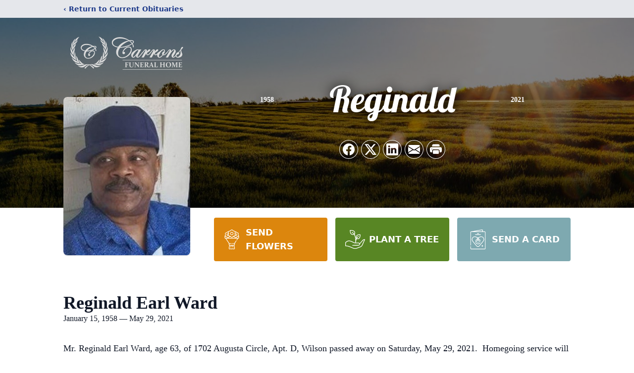

--- FILE ---
content_type: text/html; charset=utf-8
request_url: https://www.google.com/recaptcha/enterprise/anchor?ar=1&k=6LdFYbMfAAAAABNKqXEB-uLTtAyYRoplIf9d7Q3y&co=aHR0cHM6Ly93d3cuY2Fycm9uc2Z1bmVyYWxob21lLmNvbTo0NDM.&hl=en&type=image&v=N67nZn4AqZkNcbeMu4prBgzg&theme=light&size=invisible&badge=bottomright&anchor-ms=20000&execute-ms=30000&cb=nbyrwl7wixe6
body_size: 48901
content:
<!DOCTYPE HTML><html dir="ltr" lang="en"><head><meta http-equiv="Content-Type" content="text/html; charset=UTF-8">
<meta http-equiv="X-UA-Compatible" content="IE=edge">
<title>reCAPTCHA</title>
<style type="text/css">
/* cyrillic-ext */
@font-face {
  font-family: 'Roboto';
  font-style: normal;
  font-weight: 400;
  font-stretch: 100%;
  src: url(//fonts.gstatic.com/s/roboto/v48/KFO7CnqEu92Fr1ME7kSn66aGLdTylUAMa3GUBHMdazTgWw.woff2) format('woff2');
  unicode-range: U+0460-052F, U+1C80-1C8A, U+20B4, U+2DE0-2DFF, U+A640-A69F, U+FE2E-FE2F;
}
/* cyrillic */
@font-face {
  font-family: 'Roboto';
  font-style: normal;
  font-weight: 400;
  font-stretch: 100%;
  src: url(//fonts.gstatic.com/s/roboto/v48/KFO7CnqEu92Fr1ME7kSn66aGLdTylUAMa3iUBHMdazTgWw.woff2) format('woff2');
  unicode-range: U+0301, U+0400-045F, U+0490-0491, U+04B0-04B1, U+2116;
}
/* greek-ext */
@font-face {
  font-family: 'Roboto';
  font-style: normal;
  font-weight: 400;
  font-stretch: 100%;
  src: url(//fonts.gstatic.com/s/roboto/v48/KFO7CnqEu92Fr1ME7kSn66aGLdTylUAMa3CUBHMdazTgWw.woff2) format('woff2');
  unicode-range: U+1F00-1FFF;
}
/* greek */
@font-face {
  font-family: 'Roboto';
  font-style: normal;
  font-weight: 400;
  font-stretch: 100%;
  src: url(//fonts.gstatic.com/s/roboto/v48/KFO7CnqEu92Fr1ME7kSn66aGLdTylUAMa3-UBHMdazTgWw.woff2) format('woff2');
  unicode-range: U+0370-0377, U+037A-037F, U+0384-038A, U+038C, U+038E-03A1, U+03A3-03FF;
}
/* math */
@font-face {
  font-family: 'Roboto';
  font-style: normal;
  font-weight: 400;
  font-stretch: 100%;
  src: url(//fonts.gstatic.com/s/roboto/v48/KFO7CnqEu92Fr1ME7kSn66aGLdTylUAMawCUBHMdazTgWw.woff2) format('woff2');
  unicode-range: U+0302-0303, U+0305, U+0307-0308, U+0310, U+0312, U+0315, U+031A, U+0326-0327, U+032C, U+032F-0330, U+0332-0333, U+0338, U+033A, U+0346, U+034D, U+0391-03A1, U+03A3-03A9, U+03B1-03C9, U+03D1, U+03D5-03D6, U+03F0-03F1, U+03F4-03F5, U+2016-2017, U+2034-2038, U+203C, U+2040, U+2043, U+2047, U+2050, U+2057, U+205F, U+2070-2071, U+2074-208E, U+2090-209C, U+20D0-20DC, U+20E1, U+20E5-20EF, U+2100-2112, U+2114-2115, U+2117-2121, U+2123-214F, U+2190, U+2192, U+2194-21AE, U+21B0-21E5, U+21F1-21F2, U+21F4-2211, U+2213-2214, U+2216-22FF, U+2308-230B, U+2310, U+2319, U+231C-2321, U+2336-237A, U+237C, U+2395, U+239B-23B7, U+23D0, U+23DC-23E1, U+2474-2475, U+25AF, U+25B3, U+25B7, U+25BD, U+25C1, U+25CA, U+25CC, U+25FB, U+266D-266F, U+27C0-27FF, U+2900-2AFF, U+2B0E-2B11, U+2B30-2B4C, U+2BFE, U+3030, U+FF5B, U+FF5D, U+1D400-1D7FF, U+1EE00-1EEFF;
}
/* symbols */
@font-face {
  font-family: 'Roboto';
  font-style: normal;
  font-weight: 400;
  font-stretch: 100%;
  src: url(//fonts.gstatic.com/s/roboto/v48/KFO7CnqEu92Fr1ME7kSn66aGLdTylUAMaxKUBHMdazTgWw.woff2) format('woff2');
  unicode-range: U+0001-000C, U+000E-001F, U+007F-009F, U+20DD-20E0, U+20E2-20E4, U+2150-218F, U+2190, U+2192, U+2194-2199, U+21AF, U+21E6-21F0, U+21F3, U+2218-2219, U+2299, U+22C4-22C6, U+2300-243F, U+2440-244A, U+2460-24FF, U+25A0-27BF, U+2800-28FF, U+2921-2922, U+2981, U+29BF, U+29EB, U+2B00-2BFF, U+4DC0-4DFF, U+FFF9-FFFB, U+10140-1018E, U+10190-1019C, U+101A0, U+101D0-101FD, U+102E0-102FB, U+10E60-10E7E, U+1D2C0-1D2D3, U+1D2E0-1D37F, U+1F000-1F0FF, U+1F100-1F1AD, U+1F1E6-1F1FF, U+1F30D-1F30F, U+1F315, U+1F31C, U+1F31E, U+1F320-1F32C, U+1F336, U+1F378, U+1F37D, U+1F382, U+1F393-1F39F, U+1F3A7-1F3A8, U+1F3AC-1F3AF, U+1F3C2, U+1F3C4-1F3C6, U+1F3CA-1F3CE, U+1F3D4-1F3E0, U+1F3ED, U+1F3F1-1F3F3, U+1F3F5-1F3F7, U+1F408, U+1F415, U+1F41F, U+1F426, U+1F43F, U+1F441-1F442, U+1F444, U+1F446-1F449, U+1F44C-1F44E, U+1F453, U+1F46A, U+1F47D, U+1F4A3, U+1F4B0, U+1F4B3, U+1F4B9, U+1F4BB, U+1F4BF, U+1F4C8-1F4CB, U+1F4D6, U+1F4DA, U+1F4DF, U+1F4E3-1F4E6, U+1F4EA-1F4ED, U+1F4F7, U+1F4F9-1F4FB, U+1F4FD-1F4FE, U+1F503, U+1F507-1F50B, U+1F50D, U+1F512-1F513, U+1F53E-1F54A, U+1F54F-1F5FA, U+1F610, U+1F650-1F67F, U+1F687, U+1F68D, U+1F691, U+1F694, U+1F698, U+1F6AD, U+1F6B2, U+1F6B9-1F6BA, U+1F6BC, U+1F6C6-1F6CF, U+1F6D3-1F6D7, U+1F6E0-1F6EA, U+1F6F0-1F6F3, U+1F6F7-1F6FC, U+1F700-1F7FF, U+1F800-1F80B, U+1F810-1F847, U+1F850-1F859, U+1F860-1F887, U+1F890-1F8AD, U+1F8B0-1F8BB, U+1F8C0-1F8C1, U+1F900-1F90B, U+1F93B, U+1F946, U+1F984, U+1F996, U+1F9E9, U+1FA00-1FA6F, U+1FA70-1FA7C, U+1FA80-1FA89, U+1FA8F-1FAC6, U+1FACE-1FADC, U+1FADF-1FAE9, U+1FAF0-1FAF8, U+1FB00-1FBFF;
}
/* vietnamese */
@font-face {
  font-family: 'Roboto';
  font-style: normal;
  font-weight: 400;
  font-stretch: 100%;
  src: url(//fonts.gstatic.com/s/roboto/v48/KFO7CnqEu92Fr1ME7kSn66aGLdTylUAMa3OUBHMdazTgWw.woff2) format('woff2');
  unicode-range: U+0102-0103, U+0110-0111, U+0128-0129, U+0168-0169, U+01A0-01A1, U+01AF-01B0, U+0300-0301, U+0303-0304, U+0308-0309, U+0323, U+0329, U+1EA0-1EF9, U+20AB;
}
/* latin-ext */
@font-face {
  font-family: 'Roboto';
  font-style: normal;
  font-weight: 400;
  font-stretch: 100%;
  src: url(//fonts.gstatic.com/s/roboto/v48/KFO7CnqEu92Fr1ME7kSn66aGLdTylUAMa3KUBHMdazTgWw.woff2) format('woff2');
  unicode-range: U+0100-02BA, U+02BD-02C5, U+02C7-02CC, U+02CE-02D7, U+02DD-02FF, U+0304, U+0308, U+0329, U+1D00-1DBF, U+1E00-1E9F, U+1EF2-1EFF, U+2020, U+20A0-20AB, U+20AD-20C0, U+2113, U+2C60-2C7F, U+A720-A7FF;
}
/* latin */
@font-face {
  font-family: 'Roboto';
  font-style: normal;
  font-weight: 400;
  font-stretch: 100%;
  src: url(//fonts.gstatic.com/s/roboto/v48/KFO7CnqEu92Fr1ME7kSn66aGLdTylUAMa3yUBHMdazQ.woff2) format('woff2');
  unicode-range: U+0000-00FF, U+0131, U+0152-0153, U+02BB-02BC, U+02C6, U+02DA, U+02DC, U+0304, U+0308, U+0329, U+2000-206F, U+20AC, U+2122, U+2191, U+2193, U+2212, U+2215, U+FEFF, U+FFFD;
}
/* cyrillic-ext */
@font-face {
  font-family: 'Roboto';
  font-style: normal;
  font-weight: 500;
  font-stretch: 100%;
  src: url(//fonts.gstatic.com/s/roboto/v48/KFO7CnqEu92Fr1ME7kSn66aGLdTylUAMa3GUBHMdazTgWw.woff2) format('woff2');
  unicode-range: U+0460-052F, U+1C80-1C8A, U+20B4, U+2DE0-2DFF, U+A640-A69F, U+FE2E-FE2F;
}
/* cyrillic */
@font-face {
  font-family: 'Roboto';
  font-style: normal;
  font-weight: 500;
  font-stretch: 100%;
  src: url(//fonts.gstatic.com/s/roboto/v48/KFO7CnqEu92Fr1ME7kSn66aGLdTylUAMa3iUBHMdazTgWw.woff2) format('woff2');
  unicode-range: U+0301, U+0400-045F, U+0490-0491, U+04B0-04B1, U+2116;
}
/* greek-ext */
@font-face {
  font-family: 'Roboto';
  font-style: normal;
  font-weight: 500;
  font-stretch: 100%;
  src: url(//fonts.gstatic.com/s/roboto/v48/KFO7CnqEu92Fr1ME7kSn66aGLdTylUAMa3CUBHMdazTgWw.woff2) format('woff2');
  unicode-range: U+1F00-1FFF;
}
/* greek */
@font-face {
  font-family: 'Roboto';
  font-style: normal;
  font-weight: 500;
  font-stretch: 100%;
  src: url(//fonts.gstatic.com/s/roboto/v48/KFO7CnqEu92Fr1ME7kSn66aGLdTylUAMa3-UBHMdazTgWw.woff2) format('woff2');
  unicode-range: U+0370-0377, U+037A-037F, U+0384-038A, U+038C, U+038E-03A1, U+03A3-03FF;
}
/* math */
@font-face {
  font-family: 'Roboto';
  font-style: normal;
  font-weight: 500;
  font-stretch: 100%;
  src: url(//fonts.gstatic.com/s/roboto/v48/KFO7CnqEu92Fr1ME7kSn66aGLdTylUAMawCUBHMdazTgWw.woff2) format('woff2');
  unicode-range: U+0302-0303, U+0305, U+0307-0308, U+0310, U+0312, U+0315, U+031A, U+0326-0327, U+032C, U+032F-0330, U+0332-0333, U+0338, U+033A, U+0346, U+034D, U+0391-03A1, U+03A3-03A9, U+03B1-03C9, U+03D1, U+03D5-03D6, U+03F0-03F1, U+03F4-03F5, U+2016-2017, U+2034-2038, U+203C, U+2040, U+2043, U+2047, U+2050, U+2057, U+205F, U+2070-2071, U+2074-208E, U+2090-209C, U+20D0-20DC, U+20E1, U+20E5-20EF, U+2100-2112, U+2114-2115, U+2117-2121, U+2123-214F, U+2190, U+2192, U+2194-21AE, U+21B0-21E5, U+21F1-21F2, U+21F4-2211, U+2213-2214, U+2216-22FF, U+2308-230B, U+2310, U+2319, U+231C-2321, U+2336-237A, U+237C, U+2395, U+239B-23B7, U+23D0, U+23DC-23E1, U+2474-2475, U+25AF, U+25B3, U+25B7, U+25BD, U+25C1, U+25CA, U+25CC, U+25FB, U+266D-266F, U+27C0-27FF, U+2900-2AFF, U+2B0E-2B11, U+2B30-2B4C, U+2BFE, U+3030, U+FF5B, U+FF5D, U+1D400-1D7FF, U+1EE00-1EEFF;
}
/* symbols */
@font-face {
  font-family: 'Roboto';
  font-style: normal;
  font-weight: 500;
  font-stretch: 100%;
  src: url(//fonts.gstatic.com/s/roboto/v48/KFO7CnqEu92Fr1ME7kSn66aGLdTylUAMaxKUBHMdazTgWw.woff2) format('woff2');
  unicode-range: U+0001-000C, U+000E-001F, U+007F-009F, U+20DD-20E0, U+20E2-20E4, U+2150-218F, U+2190, U+2192, U+2194-2199, U+21AF, U+21E6-21F0, U+21F3, U+2218-2219, U+2299, U+22C4-22C6, U+2300-243F, U+2440-244A, U+2460-24FF, U+25A0-27BF, U+2800-28FF, U+2921-2922, U+2981, U+29BF, U+29EB, U+2B00-2BFF, U+4DC0-4DFF, U+FFF9-FFFB, U+10140-1018E, U+10190-1019C, U+101A0, U+101D0-101FD, U+102E0-102FB, U+10E60-10E7E, U+1D2C0-1D2D3, U+1D2E0-1D37F, U+1F000-1F0FF, U+1F100-1F1AD, U+1F1E6-1F1FF, U+1F30D-1F30F, U+1F315, U+1F31C, U+1F31E, U+1F320-1F32C, U+1F336, U+1F378, U+1F37D, U+1F382, U+1F393-1F39F, U+1F3A7-1F3A8, U+1F3AC-1F3AF, U+1F3C2, U+1F3C4-1F3C6, U+1F3CA-1F3CE, U+1F3D4-1F3E0, U+1F3ED, U+1F3F1-1F3F3, U+1F3F5-1F3F7, U+1F408, U+1F415, U+1F41F, U+1F426, U+1F43F, U+1F441-1F442, U+1F444, U+1F446-1F449, U+1F44C-1F44E, U+1F453, U+1F46A, U+1F47D, U+1F4A3, U+1F4B0, U+1F4B3, U+1F4B9, U+1F4BB, U+1F4BF, U+1F4C8-1F4CB, U+1F4D6, U+1F4DA, U+1F4DF, U+1F4E3-1F4E6, U+1F4EA-1F4ED, U+1F4F7, U+1F4F9-1F4FB, U+1F4FD-1F4FE, U+1F503, U+1F507-1F50B, U+1F50D, U+1F512-1F513, U+1F53E-1F54A, U+1F54F-1F5FA, U+1F610, U+1F650-1F67F, U+1F687, U+1F68D, U+1F691, U+1F694, U+1F698, U+1F6AD, U+1F6B2, U+1F6B9-1F6BA, U+1F6BC, U+1F6C6-1F6CF, U+1F6D3-1F6D7, U+1F6E0-1F6EA, U+1F6F0-1F6F3, U+1F6F7-1F6FC, U+1F700-1F7FF, U+1F800-1F80B, U+1F810-1F847, U+1F850-1F859, U+1F860-1F887, U+1F890-1F8AD, U+1F8B0-1F8BB, U+1F8C0-1F8C1, U+1F900-1F90B, U+1F93B, U+1F946, U+1F984, U+1F996, U+1F9E9, U+1FA00-1FA6F, U+1FA70-1FA7C, U+1FA80-1FA89, U+1FA8F-1FAC6, U+1FACE-1FADC, U+1FADF-1FAE9, U+1FAF0-1FAF8, U+1FB00-1FBFF;
}
/* vietnamese */
@font-face {
  font-family: 'Roboto';
  font-style: normal;
  font-weight: 500;
  font-stretch: 100%;
  src: url(//fonts.gstatic.com/s/roboto/v48/KFO7CnqEu92Fr1ME7kSn66aGLdTylUAMa3OUBHMdazTgWw.woff2) format('woff2');
  unicode-range: U+0102-0103, U+0110-0111, U+0128-0129, U+0168-0169, U+01A0-01A1, U+01AF-01B0, U+0300-0301, U+0303-0304, U+0308-0309, U+0323, U+0329, U+1EA0-1EF9, U+20AB;
}
/* latin-ext */
@font-face {
  font-family: 'Roboto';
  font-style: normal;
  font-weight: 500;
  font-stretch: 100%;
  src: url(//fonts.gstatic.com/s/roboto/v48/KFO7CnqEu92Fr1ME7kSn66aGLdTylUAMa3KUBHMdazTgWw.woff2) format('woff2');
  unicode-range: U+0100-02BA, U+02BD-02C5, U+02C7-02CC, U+02CE-02D7, U+02DD-02FF, U+0304, U+0308, U+0329, U+1D00-1DBF, U+1E00-1E9F, U+1EF2-1EFF, U+2020, U+20A0-20AB, U+20AD-20C0, U+2113, U+2C60-2C7F, U+A720-A7FF;
}
/* latin */
@font-face {
  font-family: 'Roboto';
  font-style: normal;
  font-weight: 500;
  font-stretch: 100%;
  src: url(//fonts.gstatic.com/s/roboto/v48/KFO7CnqEu92Fr1ME7kSn66aGLdTylUAMa3yUBHMdazQ.woff2) format('woff2');
  unicode-range: U+0000-00FF, U+0131, U+0152-0153, U+02BB-02BC, U+02C6, U+02DA, U+02DC, U+0304, U+0308, U+0329, U+2000-206F, U+20AC, U+2122, U+2191, U+2193, U+2212, U+2215, U+FEFF, U+FFFD;
}
/* cyrillic-ext */
@font-face {
  font-family: 'Roboto';
  font-style: normal;
  font-weight: 900;
  font-stretch: 100%;
  src: url(//fonts.gstatic.com/s/roboto/v48/KFO7CnqEu92Fr1ME7kSn66aGLdTylUAMa3GUBHMdazTgWw.woff2) format('woff2');
  unicode-range: U+0460-052F, U+1C80-1C8A, U+20B4, U+2DE0-2DFF, U+A640-A69F, U+FE2E-FE2F;
}
/* cyrillic */
@font-face {
  font-family: 'Roboto';
  font-style: normal;
  font-weight: 900;
  font-stretch: 100%;
  src: url(//fonts.gstatic.com/s/roboto/v48/KFO7CnqEu92Fr1ME7kSn66aGLdTylUAMa3iUBHMdazTgWw.woff2) format('woff2');
  unicode-range: U+0301, U+0400-045F, U+0490-0491, U+04B0-04B1, U+2116;
}
/* greek-ext */
@font-face {
  font-family: 'Roboto';
  font-style: normal;
  font-weight: 900;
  font-stretch: 100%;
  src: url(//fonts.gstatic.com/s/roboto/v48/KFO7CnqEu92Fr1ME7kSn66aGLdTylUAMa3CUBHMdazTgWw.woff2) format('woff2');
  unicode-range: U+1F00-1FFF;
}
/* greek */
@font-face {
  font-family: 'Roboto';
  font-style: normal;
  font-weight: 900;
  font-stretch: 100%;
  src: url(//fonts.gstatic.com/s/roboto/v48/KFO7CnqEu92Fr1ME7kSn66aGLdTylUAMa3-UBHMdazTgWw.woff2) format('woff2');
  unicode-range: U+0370-0377, U+037A-037F, U+0384-038A, U+038C, U+038E-03A1, U+03A3-03FF;
}
/* math */
@font-face {
  font-family: 'Roboto';
  font-style: normal;
  font-weight: 900;
  font-stretch: 100%;
  src: url(//fonts.gstatic.com/s/roboto/v48/KFO7CnqEu92Fr1ME7kSn66aGLdTylUAMawCUBHMdazTgWw.woff2) format('woff2');
  unicode-range: U+0302-0303, U+0305, U+0307-0308, U+0310, U+0312, U+0315, U+031A, U+0326-0327, U+032C, U+032F-0330, U+0332-0333, U+0338, U+033A, U+0346, U+034D, U+0391-03A1, U+03A3-03A9, U+03B1-03C9, U+03D1, U+03D5-03D6, U+03F0-03F1, U+03F4-03F5, U+2016-2017, U+2034-2038, U+203C, U+2040, U+2043, U+2047, U+2050, U+2057, U+205F, U+2070-2071, U+2074-208E, U+2090-209C, U+20D0-20DC, U+20E1, U+20E5-20EF, U+2100-2112, U+2114-2115, U+2117-2121, U+2123-214F, U+2190, U+2192, U+2194-21AE, U+21B0-21E5, U+21F1-21F2, U+21F4-2211, U+2213-2214, U+2216-22FF, U+2308-230B, U+2310, U+2319, U+231C-2321, U+2336-237A, U+237C, U+2395, U+239B-23B7, U+23D0, U+23DC-23E1, U+2474-2475, U+25AF, U+25B3, U+25B7, U+25BD, U+25C1, U+25CA, U+25CC, U+25FB, U+266D-266F, U+27C0-27FF, U+2900-2AFF, U+2B0E-2B11, U+2B30-2B4C, U+2BFE, U+3030, U+FF5B, U+FF5D, U+1D400-1D7FF, U+1EE00-1EEFF;
}
/* symbols */
@font-face {
  font-family: 'Roboto';
  font-style: normal;
  font-weight: 900;
  font-stretch: 100%;
  src: url(//fonts.gstatic.com/s/roboto/v48/KFO7CnqEu92Fr1ME7kSn66aGLdTylUAMaxKUBHMdazTgWw.woff2) format('woff2');
  unicode-range: U+0001-000C, U+000E-001F, U+007F-009F, U+20DD-20E0, U+20E2-20E4, U+2150-218F, U+2190, U+2192, U+2194-2199, U+21AF, U+21E6-21F0, U+21F3, U+2218-2219, U+2299, U+22C4-22C6, U+2300-243F, U+2440-244A, U+2460-24FF, U+25A0-27BF, U+2800-28FF, U+2921-2922, U+2981, U+29BF, U+29EB, U+2B00-2BFF, U+4DC0-4DFF, U+FFF9-FFFB, U+10140-1018E, U+10190-1019C, U+101A0, U+101D0-101FD, U+102E0-102FB, U+10E60-10E7E, U+1D2C0-1D2D3, U+1D2E0-1D37F, U+1F000-1F0FF, U+1F100-1F1AD, U+1F1E6-1F1FF, U+1F30D-1F30F, U+1F315, U+1F31C, U+1F31E, U+1F320-1F32C, U+1F336, U+1F378, U+1F37D, U+1F382, U+1F393-1F39F, U+1F3A7-1F3A8, U+1F3AC-1F3AF, U+1F3C2, U+1F3C4-1F3C6, U+1F3CA-1F3CE, U+1F3D4-1F3E0, U+1F3ED, U+1F3F1-1F3F3, U+1F3F5-1F3F7, U+1F408, U+1F415, U+1F41F, U+1F426, U+1F43F, U+1F441-1F442, U+1F444, U+1F446-1F449, U+1F44C-1F44E, U+1F453, U+1F46A, U+1F47D, U+1F4A3, U+1F4B0, U+1F4B3, U+1F4B9, U+1F4BB, U+1F4BF, U+1F4C8-1F4CB, U+1F4D6, U+1F4DA, U+1F4DF, U+1F4E3-1F4E6, U+1F4EA-1F4ED, U+1F4F7, U+1F4F9-1F4FB, U+1F4FD-1F4FE, U+1F503, U+1F507-1F50B, U+1F50D, U+1F512-1F513, U+1F53E-1F54A, U+1F54F-1F5FA, U+1F610, U+1F650-1F67F, U+1F687, U+1F68D, U+1F691, U+1F694, U+1F698, U+1F6AD, U+1F6B2, U+1F6B9-1F6BA, U+1F6BC, U+1F6C6-1F6CF, U+1F6D3-1F6D7, U+1F6E0-1F6EA, U+1F6F0-1F6F3, U+1F6F7-1F6FC, U+1F700-1F7FF, U+1F800-1F80B, U+1F810-1F847, U+1F850-1F859, U+1F860-1F887, U+1F890-1F8AD, U+1F8B0-1F8BB, U+1F8C0-1F8C1, U+1F900-1F90B, U+1F93B, U+1F946, U+1F984, U+1F996, U+1F9E9, U+1FA00-1FA6F, U+1FA70-1FA7C, U+1FA80-1FA89, U+1FA8F-1FAC6, U+1FACE-1FADC, U+1FADF-1FAE9, U+1FAF0-1FAF8, U+1FB00-1FBFF;
}
/* vietnamese */
@font-face {
  font-family: 'Roboto';
  font-style: normal;
  font-weight: 900;
  font-stretch: 100%;
  src: url(//fonts.gstatic.com/s/roboto/v48/KFO7CnqEu92Fr1ME7kSn66aGLdTylUAMa3OUBHMdazTgWw.woff2) format('woff2');
  unicode-range: U+0102-0103, U+0110-0111, U+0128-0129, U+0168-0169, U+01A0-01A1, U+01AF-01B0, U+0300-0301, U+0303-0304, U+0308-0309, U+0323, U+0329, U+1EA0-1EF9, U+20AB;
}
/* latin-ext */
@font-face {
  font-family: 'Roboto';
  font-style: normal;
  font-weight: 900;
  font-stretch: 100%;
  src: url(//fonts.gstatic.com/s/roboto/v48/KFO7CnqEu92Fr1ME7kSn66aGLdTylUAMa3KUBHMdazTgWw.woff2) format('woff2');
  unicode-range: U+0100-02BA, U+02BD-02C5, U+02C7-02CC, U+02CE-02D7, U+02DD-02FF, U+0304, U+0308, U+0329, U+1D00-1DBF, U+1E00-1E9F, U+1EF2-1EFF, U+2020, U+20A0-20AB, U+20AD-20C0, U+2113, U+2C60-2C7F, U+A720-A7FF;
}
/* latin */
@font-face {
  font-family: 'Roboto';
  font-style: normal;
  font-weight: 900;
  font-stretch: 100%;
  src: url(//fonts.gstatic.com/s/roboto/v48/KFO7CnqEu92Fr1ME7kSn66aGLdTylUAMa3yUBHMdazQ.woff2) format('woff2');
  unicode-range: U+0000-00FF, U+0131, U+0152-0153, U+02BB-02BC, U+02C6, U+02DA, U+02DC, U+0304, U+0308, U+0329, U+2000-206F, U+20AC, U+2122, U+2191, U+2193, U+2212, U+2215, U+FEFF, U+FFFD;
}

</style>
<link rel="stylesheet" type="text/css" href="https://www.gstatic.com/recaptcha/releases/N67nZn4AqZkNcbeMu4prBgzg/styles__ltr.css">
<script nonce="-sMQCbZNtraU_9fNjhzH1A" type="text/javascript">window['__recaptcha_api'] = 'https://www.google.com/recaptcha/enterprise/';</script>
<script type="text/javascript" src="https://www.gstatic.com/recaptcha/releases/N67nZn4AqZkNcbeMu4prBgzg/recaptcha__en.js" nonce="-sMQCbZNtraU_9fNjhzH1A">
      
    </script></head>
<body><div id="rc-anchor-alert" class="rc-anchor-alert"></div>
<input type="hidden" id="recaptcha-token" value="[base64]">
<script type="text/javascript" nonce="-sMQCbZNtraU_9fNjhzH1A">
      recaptcha.anchor.Main.init("[\x22ainput\x22,[\x22bgdata\x22,\x22\x22,\[base64]/[base64]/MjU1Ong/[base64]/[base64]/[base64]/[base64]/[base64]/[base64]/[base64]/[base64]/[base64]/[base64]/[base64]/[base64]/[base64]/[base64]/[base64]\\u003d\x22,\[base64]\x22,\[base64]/DpzhUMi47w5FLwpYgdMKkTUnDsxRqa3PDvMKQwpR+UMKCaMKnwpANZMOkw71LL2ITwqzDh8KcNG3DosOewovDuMKmTyVsw7h/[base64]/CjGF/wpbDtzsdKkHCqg4dw4AVw5XDkA9twrojKgHCrMKzwpjCtH7DtsOfwroJd8KjYMKJUw0rwoTDtzPCpcKJUyBGXDEragbCqRgoT0I/[base64]/[base64]/cMKnKVlTwoI/wrdHAMKXdsOLw4LDl8Ksw4nDmAwaQsKsG3DCsnVVDDg/[base64]/CgcK1ZMOwIsKnwrIIwpo9QMKjwroxacKOwqkmw6/[base64]/Dh3Ipw5vDu1B/RFRzw4BwS8KCwqDCty/DtH3Dn8OFw4Nbwp1IecO/w6TCugBkw6B/[base64]/DlsKUw74SBE/DvsOTJ1/DkBQ+fMKwYmIQw4HDvlTDiMKZw6Rvw4oSC8O2dVPCl8K8wql8d2XDr8KwbjHDssKacMO5wrDCqzMfwqPCi2pjw4AOOcOjF07Cs3PDlz7Ch8K3HsORwpsnU8OoFMOJLMOJAcK6bGLCrRNRXsKJcsKGfysQwqDDgsOawqMxL8OKRFrDusO/w5rCgXcbScObwq5vwqUkw4HCjWsyAcKfwpVCJsOGwpADeGFCw5/DisKsLcK5wrXDg8KUdsKGMhDDt8OzwrB0wrbDl8KIwoDDrcKVa8ODKAUXw6E7TMKmW8O/[base64]/Cq8OXwoLDhsKYMF/DrsKswr4GwqbCocO6w5/DpBwXPB1ZwohUw6ERUC/CjhRQw5nCq8OvTC8bXsOEwoTCkHRpwqFWRMODwqw+fnXCik3DjsOtSsKoVRMtGMK1w70zwpjCnFtxUW1GMyw9w7fDr3s9woYWw5hHYRjDlsKIw5jCow4VOcK4FcO9w7Y+I2AdwpVMOsOcfcKRWl53Ew/Ds8KRwp/Cn8K2R8Oaw4bDkSArwr/Di8KsasKiwpJhwpnDiTgiwr3CvsKgDMOCEMOJwrrCnsKORsOfwrRAwrvDmsONMW8Qwo3Cm2Bfw79eLUhIwrbDry3CgUXDvMOwWiLCm8O6VEhwQQkHwoMrDBY3cMOdVEJKMFM4Lx9qIsOrasO1UsOeLMKNw6M+FMOQe8O1eE/DkMOvCAzChGzDmcOQa8KzX058dsKMUiTCocOCX8Obw5ZDYcOtNxzCuGQESMKdwr7Dq2LDmsK9KHAEAjTCtxh5w6g1QcKZw4PDum1Wwp0rwrjDlBjCmVbCpUvDicK2wp9MF8KaHsKbw453wpzDhz/[base64]/Pm9ZVnIAw4wtNhDCncO6ZcO2w7LChcOrw6fDm8KkO8OzBBLDkcOXH8OVa3vDssK0wqp/[base64]/Ds27Cmw87SjxqcMK0GHjDoSREwrDCl8K9O8KZw4YAHMKIworCiMKUwoQGw7zDpMO1w6nDksK/T8K6YTfCg8K1w7vCuzPDuA/DusKvw6DDizRVwoMDw7ZewqbDlMOkeVtkaynDksKIOgXCt8K0wpzDpmEhw7XDj3bDlMKkwrHCgEvCoCwvL10vwqvCs0DCoEdBWcOJw5keGD3DvSALVcOIw5zDr1FjwqPCrMOOZx/CsmrDj8KuY8OqJUHChsOdERgdR0khfnZVwoXCmB/Cmgxcw7rCjHbCgVp3HMKdwqTDgljDnH0UwqzDqMO2ByXCucOTVsOGLnE7cjTDpFJdwq0fw6TDnALDrRsywrzDscKObMKDNMKyw7DDgMK4w6F3BMOIc8KELG7Dsj/DiF9qOg7ChsOewqkkWl16w6fDinEbczvCv3AeOcKGAlRZwoHCli/CpFAew6F0w64KHS/DjcKkBVkALDtZw7rDoBxrwrLDjcK7XyHCrsKDw7/[base64]/DhS5FwrfDssKXwo8fw41/c3XCoMKMKMOOwqEMe8KJw6VbMjTCv8OXIsO7X8OdICTClTXDnVnDpznDp8KGAMKYcMOJLHXCphzDpirCksOYwpHCtMKDw6UvV8O4w6lqOBzCs1TCln7CvGvDqAU/KVvDkMOUw77DosKTwq/CuGNue23CgEZNbMKww6TDscKmwoPCuiXDiicGSmQINlVDbVbDjGDCncKcw5jCrsKXFcOOwr7DlcKGcEXDsDHDkCvCjsO+HMOtwrLDv8KEw5bDqsKSAxtpw7kKwrnDlQphw6LCucKIw4skw5IXwoTCmsKAUR/[base64]/M8OMHGMfdCJGwo3CmMOCwoBCYMKnwrQVw51Kw4/DucOGTww1CEPCjcOjw67Ckl7DjMO0T8KVJsO+WjTCgsKeTcO0S8KNZATDqxZ4VQHCk8KZLcKjw6rCgcKaJsORwpcXw5Y6w6fDvSxRPDLDv2/[base64]/[base64]/w7/DoQA8wp/DkMOBw4HDpMKBwrtWw4HCkUjDhxDCu8OQworCtMOkwrPDtsOqw5PCpcKxXz1TR8KrwotNwpMaE3DCn33CusKBwrrDh8OHb8OCwpPChcOpKEwsb1UmVMKfXsOAw5bDmGHCix9TwqrCi8KbwoDDuCLDugDDpSrCtz7CiGQMw5ggwpoNw5x5wp/[base64]/ccK4T8KmNCTCrMO6wojDmizDv1FxC8Ouw7/DgcOxERjCgsKRBsOPw6l9Yn7Dhyg1wpHDgS5Ww6JNw7YEwqnClsOkwq/CkVUWwrbDmR01MMKTOC06bsO+B012woAfw6RiLi3Dj2/[base64]/Ch0gPEFhHw6wpwozCtGsvwp4KTwXClCpow63DjCV0w47Duk7DhBojLsOxw7nDo3UowrHDkXBZw5xWO8KFTcKvY8KFHMK9LcKQLXp8w6Ysw73DjQMXDQ4fwpzCmMKvNHF/wpzDoEwpwqctw73CshzCvinCqgvCmsK0WsKuwqZ/w5YTw6wTDMO0wrbDp2oCbcOVQWTDkkHDtcO9dD3DrzdYTV9jXMK5IRUAwpYTwrDDtSkTw6bDv8KVw7vChDRgMcKowo3DnMOAwrZFwr0OAHgpQCPCrzTDpiHDvHrCocKZHMK5wrzDsC3Dpl8Cw5I9WcKwNw3ChcKCw7/Cm8KqLcKeBEBwwqojwrsqw7s2wrIAVsOeUwA3Bgl6fcObFlvCjsKWw61Awr7DlAFuw5oOwok9wp8UfGtAHG8pLcKqWifCv2vDi8O6X2lfwqDCisOgw4szw6vDmU8mEiwJwr/DjMKSHMOmbcKBw7BJEEfCjj/DhUx7wpIpO8Kuw5/CqMK8KMK4RibDrMOTRMOQCcKfHXzCvsOJw7nCqyjDsAhrwq4GY8KTwq4ow7PCtcOLEwPDhcOOwqQIETpyw60cTBJOw59DUsOcwo/DucOBZVIXGh/[base64]/AE5Sw4bCncOvwobDksORHXvDkXt1w7DDqh4mRcOMEF8zM0vDjiDCoTdBw6wUF1k8wrRSRsOtRjkgw7bCpjXDpMKTw6ZxwpbDgMOVwrjCrR0/NMKYwr7CjsKjJcKSJxvDnUnDhTHDo8KRRMO3w64FwprDhCc4wo83wozCt246w7bDjU3CqcOwwqzDrcK1KMKMVHpAwqfDoT0QC8KSwosvw65Qw4RwIhM2csOrw7lQOghsw5Jrw6LDr1gIUcOtUDgMAlLCiwPDoT9AwrJ8w4/DrcOVIsKDeS1edMK6O8ONwroNwp9KMDPDgC9UFcK/[base64]/wrjCuMOcCE/DhcKvw5Uaw6jDv0LDphMmwqXDsFMDwrDCpcOvB8KCwo/Dp8K8CDgQwr/CgGgVN8Obwp42WsKZw6AwUSwsLMOLDsOvTm3CpzZRwooMw6TDh8Kbw7EJR8ORwprCqMO4w6LDsUjDk2Ngwq7CksOHwr3DhcOTSsK+wpp/A2pqUsOcw7/CpRMGJUnClsO7QVVxwq/[base64]/DumTCt8OEwq3DvSHDigUEw6w2Dl3DrgZow5/DrUDCqEHDq8OYwqjCu8OPCMOBw70WwoEqRCJQGHNKwpFUw5/DiAnDhsKlw5DDo8KkwovDjsKQcldFDj8UNxp6AGDDuMOVwocNw6NoMMKgY8Olw5nCsMONJcOzwq7CrGgPAsOjKm/CgQAxw7nDuB3Dr2YxSsO5w5oJwqzCu0F6cT3Dp8Krw5UxUMKYw5zDkcOgT8Oqwpg+eRnCn2PDqzxAw6HCglUTX8KpXFzDhBliw7pCKcKYZsKvasKtVFkqwogawrV/w6UIw5JIw5/DrQ96fXogYcO5w5ZBacObwrTDu8KjNsOcwrzCvCNEWMK0TcOhUGLClDdVwohfw5rDpmVdYj1Jwp3DvV1/w6xpJMKcPsOeXw43HQZlwrTCi3ZYwqPCm0TDqEnDs8KMDm7CvlIFBcKQw5ctw7IGUcKiNA8+FcOXMsObwrlXw4QyPxFydsO1w7zCrMOvJMK8ZRrCjMKGC8K1wrvDk8Ozw5o2w5zDo8OmwrwTHzUgw6zDrcOfXm7Dl8OdRcKpwp0PWsOncXFIfRzCncKyWMKwwo/Dg8OcSkfCnz/DuEzCqCBcHcONBMOvwpHDqcONwoN4wqFqWm5MNsOkwqtCDMOlDVbCtsKYTVXDih0ZXnpwdFDCssKKwqYlIwrCvMKgXnjDuy/CmcKQw513MMO/[base64]/E8KzwrdLw7FuFw/DlU3DqMKzw41+w4sew4zDnMKpIcKneTzDlMOkHMOND2zCvsKMLiDCpVIaTUDCpB3DpX84bcOjE8K2wp/DpMKfX8KUwr9ow5gubjIUwoMXwoPCocOzdMOYw5oewq5uDMOZw6bDnsO1wqcOTsKXw5pjw47CpmDCp8KvwpzCgMKgw5ppL8K4W8K1worCrR7CisKewqQlFCkjcwzCmcKwTGgFBcKqeG/[base64]/CvmR1L8K0wrl/WBjChcOvw57DlcKTw4zCusKsCMOYLMKCDMOFasKRw6l4dsKVKCk8wrPCg3/DvsKfGMOew5QzIMKkWsOpw7R/w540wpnDn8KWWyXDvgnCux0UwoDCi0rClsOdVcOcw7EzZMKsHTBpwo0aWMObVycIbxoYwonCk8O9w4XDo1k8fMKXwqZSJ3fDsgUYAMOPacK4wopAwrhaw7BCwqbDhMKkBMOrYcKCwo/[base64]/TF7CkVdxNVTDu33DisKaw4nDgcOiBsO6wrjDiU5Jw7pjHsKMw4VaYXvDqcKFU8O5wpU5wroHaHZiZMOhw5/Ds8KEccKXHcKKw7HDskR1wrHCoMKLZsOOFxrCgk9Iwq7CoMKJwqHDm8K8wr1HAsOjwp42MMK4NWMdwr3DqQYuWGgWOzvDgEXDvQFzcTnCt8Oxw5xpaMKVFx5PwpJLXMOnwrd/w5rCiHAbesOuwpJ6UsKgw7soRmRZw6MVwpg6wrnDqsK+w6nDv2l6w5Qtw6HDqiFoYsO7woJBXMKWGmLCpizDsm4VeMKdbX3CnwBAQcKsOMKhw4/CrzzDgFYcwpkkwrxNwqlIw6fDkMO3w4fDucK+JjfChiEkc1VMFTYewolpwqsEwrt9w7lVKgHChB7Cs8O7wqcRwr53w7fCsBkuw67Co37DtsOPw5jDpl/DkRLCscOIKj5GDcO1w79Rwo3CkcOvwroIwr53w6suHMOFwrfDv8KwCWrClsO6wr0sw7TDlBIcw6jDs8KQIB4TBQ7CohNGe8O9c1LDssOKwozCnjfCicO0w4rCiMK4wrA5QsKvScK3L8OGwojDum8swrBawqvDrUUsFsOAS8KjfBDCkFoefMK5wqDDgsO7PAYqBn/[base64]/ezZIFsKjSMKQHj/[base64]/w4/ClSbDm0nDrBpwfcO0Vw7DvsKabcOPwohMwpLCvRXCrcO9wpNKw7JOwqDCoVonQ8KwIC4XwrgMwoQVwoXCgB90SMKdw7pUwrDDlMO4w6PCuwYJKH/DrMK6woEOw6/Cqn57WsKjBMK9w6cAw5UkMFfDvMO3wrDCvCd/w5DDgUkdw6/CkBAIwo3CnRpywp58PDXCsEHDoMKMwo/CjMOFwr58w7HCvMKuWXPDgMKPUsKZwppowrIrwp7CpxoLwqYhwovDtXJfw63DvcOXwpxubBvDm3Mkw7PCilzDs3rCtcO7GMObWsO/wpbCo8KmwprClsKYBMKYwo3Cs8KTw6xpw6Z/RB04Yk0zHMOofSnCocKDcMKiw69UIRUywqNRCcO3M8KTf8Omw70Ywpt9MsK2wqhrEMKrw7EDwoxAacKpCcOkJ8OkNWEvw6TDtGTCu8KewrfCmMOfd8K7YzUZIGtrZQUOw7QXKHHDlMOGwqgNL0Ybw7ciOU3CqsO2wp7ChmvDl8Oob8O4OsKQwoIgfMOsfn8OLH12VT/DsyHDvsKJLcKMw4XCv8O3USLCrcKsexrCrcKVJToCBcK4fMOfwo7Duy3Di8Opw4zDkcObwrjDrVJ6LCYAwo4KezHDisKxw4kywpY/[base64]/[base64]/DkWQxw6vCrDVTKMKiTsOww6HCnkLCtFoewospZcK9CGhewr58O3rCisK1w6hHwrhEZ3zDmHZMU8K/w5V+LMKFKGvCnMKIw5zDiCzDucKfwoBWw7Ize8O/V8OPwpbDucOoORfCoMOcwpLDlcOcF3vDt1DDk3Z6wpwbwobCvsOSUX3Dmg/Cv8OKAwvCjsKOwq9nC8K8w51lw6FYECoORMKIdWTCoMOPw71aw4rDu8Ktw5wXIRnDnFnDoBVzw7kgwrA1HD8Iwpt9QjbDpS0Nw4nDgsKXWkxswpQgw6M3wpjDvjzCqSLChsOow53ChcK/DTdsU8Kdwo/DszbDlyY4HcOyEsK0w5xUBsO8w4TCvMKuwqXDlcOKEQxWMx3DkkHCrcOwwqfCrSETw4HDisOiP3HDhMK7QMOtf8O9wpPDlmvCkA9hQlrCg0Ujw4DCswJiKsKuLsKqSELDkGfCq3UOUMOHEsK/wqDCmk5ww7jCqcKnwrpTHBDDljxTHT3DnRs6wpXDjWvCsXzCrgcFwoU2wojClmN2GG4Ee8KOBmALS8Obwp5cwrkXwpQ6wpRdMxzCnRAsAMOBc8KPwrzClcOIw5vCqVY9V8Opw4YDfsOqImoRWVAcwqcQwo90wq7DmMKBA8Ofw7/Du8OwXBAPfHzDnsOdwqopw7lWwrXDtTnCpsKzw5ZKwr/CunrCksO8D0EUJCbCmMK2WitMw67DrgLDhMOyw7VqNHwYwoUREMKIasOYw6wOwosaGMK0w5/CuMOTPMKWwr10NzrDqVNpScKaPTXDpmY5wrzCu2IFw51jIsOTRkXCpwLDgMOFYlLCvlwOw794b8K4IcKTeHUMbFrDpHbCjsKREmLCohPCuENXGMO3w5QQw4fCj8OOcy1mB1EQG8Omw5/DtsOWwpHDk1V9w58yRFvCr8OmLFbDhsOpwpY3L8O1wrXCii5+XsKsEGzDhyjDn8K6DStAw5VGXy/DkiQQwqPCgQnCmWZ5w7t1w47DglIhKcOmc8KZwosNwoY2wodtwqvCjsKuwp7CnyXDhcOFQAjDg8OtFcK1S3zDlhEjwrciPsOEw47Dj8Ouw61PwrVXwrY5GT7DjkjCmxARw6HDnMOSQ8OODXUQwo4KwpPCqcOvwq7CqsOiw4DCgsKrwqdWw7s/CnQGw6MOR8OqwpXDlUp5bQsyXcKfwpPDnMO7Ll/DmGjDtEhCHMKUw5XDvsKtwr3CgRAcwqjCqcOydcOWwos3GA7ClsOMdANdw53DqwjDsxIGwpghJXVFDknCnGPCj8KiCyPDqMK7wqcLf8KbwqjDg8Ogw7jCgMKnwp3CsmLCgAPDssOMaHnChcO0UhDDksOUw73Cmn/[base64]/DtsKDBMO1BDLCpCHCqnl1wqRtwoogK8OUX2xswpTCscOSwrnDh8O9wpnDlcOvLMK2esKuwr/CsMK5wq/CoMKbNMO1wrsRwpFnesOXw5TDt8Ozw5jDlMKOw5jCr1duwpzCrWJgBjPCiRnCrB4DwqPCiMO0SsOwwrrDkcOMw7UXXBbCkhzCvMK0wpTCjDQLwpw+RsOzw5vCuMK1w53CrsKBPsKZJMKQw4TDkMOIw5TCgxjCiVAhw4zClQPDlHEfw5jCuTN/wprDnRo0wp7CtmjDuWrDksKwB8O0FMOhbMK0w6IXwqfDilPCl8OFw7sVw4QpMA8TwoZfCUdow6U/w45lw7Ixw77CksOjc8O+wqbDhsKaaMOIL0cwG8KsKjLDmW3DrR/CrcK5HcOnPcOlwo8dw4jDsEvCvMOSwofDnsO7IE8zwrovwofCrcKgw5k9QmM3ZMOSLQLCrMKnYQ3Dn8O6QcK6cAjDhT4KWsKmw4XCmjLDpMOfR30+w5sOwpMFwpV/GF1Pwqpzw5zDhWxbWMOUZsKOwo5ac1w/PEjCmj8awpDDpEDDg8KMbnfDp8OVK8Oqw6PDhsOnR8O8NMOWXV3CtcOoFAJfw4k/csKKIcK1wqLDuiczH1zDjA0Hw7JwwrUtIBISP8K1JMOYwpgawr9yw6l4LsKswqo4woAxTMKyVsKFwpRwwo/Dp8OID1dqCzPDgcOhwqzCmMK1w5HDnMKzw6V5KWvCucO9RMOXwrLCliMUIcKQw6N/[base64]/CmMKeEGXDi8Kxw5pMw6M3L3/DngREwqTDr8K3wrXCqsO4w7YYBkUkBHsJQR/[base64]/CtX0UwpEiD8KKwpUVA8KyXsKXw43CncO0DQ3DoMKbw5dqw5hiw7LCoAdpX0XDncOyw7XCnhdJbsOywozDjsKdQADDoMK3w4RXUMOXw7QsKMOzw7kSIcO3eTzCvcO2AsOqbVrDg2h/wqkFSGPCl8KiwoLDjsKywrbCssOrbUAUwpHDs8KSwpw2UV7Ds8OAW2fDgcOwSkjDlsO8w5tQYsOEZMKvwpY+Zy/DiMKwwrPDpyzCk8K/w6LCp3PCqsKLwpktcGhPDHYGwoPDt8OPRwzDugMzUcOxw4lIw5Y8w5tZLUfCmMOzHXLCvsKhOMO3w6TDkWhmwrDCqk84wrA0w4HCnBHDpsKcw5ZRB8KTwqnDi8O7w6TCrcKXwoJXHhvDniALKcOawrLDpMK/wrLDkcOZw77Cp8KocMOMbEHDr8OiwqI+VkNcH8KSOGnCusODwpfClcO2LMOhwo/[base64]/DksOrwrnDkMKaOsK1DitiUUQQe8OAw5pMwrlow5B4wrbClmETZgd8UcKpOcK3fFTCisO6bkBjw5LCtMOFwrTDgTPDpUvDmcOKwoXCscOGw689wpPCjMOWw7bCvlhjOsK4w7XCr8KDw5p3YMOzw7nCiMOGwrMjAMODMSHCqQ0/wqPCuMKAOUbDpxAGw6N1Yi5pX13CoMKGaiwLw7RIwpwHbiRge0ouwpvDrcKMwqdCwocYNE0rbMKnLjRjK8KFwrHCpMKLY8O0UcOaw5XCksKrC8OZPsKnw4MzwpojwoTCisKHw7g4wpxKw4DDgsKHacKib8KndQ7DlcKrw44nL0vCjMOTDUPDgDnDs0/CqHMKLzbCqBPCnUxgJ0RRZcOCTsOFw6QrIWvCmlgfM8O4LRpkwoJEwrXDnsKsccKNwrrCtMOcw6Zww4oZM8KYKTzDkcKGdMKkwofDjU3Co8ODwpEEGsOZJDzCoMO/AF0jT8Ogw4vDmhnDrcOcR0sMw4LCuTTCscO8w7/DvcObUVPDj8KzwpXCik7Cl3Yqw6XDt8KMwoQyw5QVwrTCk8KawrjDswbDicKTwobDl2hQwp5cw5IGw6zDtcKHRsK/[base64]/[base64]/CpcO8aMKhw4DCtgk/UCLCq3bDhDrCs8KVwoRcwpwpwpwENsKVwrZQw7Z7CVDCocO5wr3CucOOwpvDiMKVwq/DpjfDnMKvwpIPw6cSw6vCi0fChxbDkyASTcKlw5Jhw4XCiUvDq2zDgmEVBh/[base64]/DpCbCiRoQwrzDocK6LcOKw6dXw6nDmcKgM1lzKcOzw6jDrcKHNcOWaQjDjEo6SsKtw4LCkiVsw7A2wokHf0rDgcOyBAzDhHhEbsOPw6gOaVbCm1bDgcO9w7/[base64]/w5Z2wrPDmMK6w5TDqxgnwqoyLVjDvRcuwoDDgxTDkUFxwpDDsVXDviXCu8K7wqYvGsOZZMKbw5nCpcKaUTdZw6/[base64]/DusOyw7TCr8KVYhFSQzrCuzrChMKhBCXDhBTDigrDuMOjw59wwqFKw4HCvMK1wrTCgMKOOEzDhcKLwpd3Gx8RwqsjPcOnGcOUJMKKwqZQwq7Dl8Ovw5d/csKUwo3DmSMBwpXDrcO0eMKRwrETXMKRcMK0I8OPbsKKw4vDi17DpMKMMsKYVT3CmwbDhHgzwp50w6rDs2nDtlLCosOMSsKoZ0jDlcODPsK8asO+DVrCgMOBwrDDkll1M8KiGMKuw6DChw3DnsOVwpDCqMK3QcKkw6zCmsOGw6nDlDQbGcK3X8OOHxoyXMO/[base64]/CqcOTH8OHwroQXMOnw7jDon3CriPCpD/[base64]/CtTXCiFPDgjYvwoUqw5kLQcOnwottWAlnwqTDiynDnsOUZsK0FXnDocKgw7HClWQCwoJ3dcOvwqwxw7dzFcKHQ8OTwpRIfk0DP8Ofw58YTMKcw4PDu8OqDcK+RsKUwpPCrmU1Pgkrw45/[base64]/Dk8OUw7HCq1hkwq3ChxIDZHMmSMOUwqAyw5dEw493CU/[base64]/CoMK5wrTDoEnDkHVnaWcRAMKZHcK8e8OFRsKJwqFkw4Bfw7kUXcOSw4NLOsO1K3RKTcKiwo8Sw6bDhlFvDywMw6lMwqrDrhpMwpHDo8O4eCM7L8KcQgnCijHDtsKoD8ODBXHDhzbCrMKWR8OowoFOwrnCoMKPdFXCscOwYHNuwrwvQzbDrGbDuwjDgW/Ch2pow418w59Sw4N4w60yw73DisO2TsKlDMKJwonCp8OkwolxOsOVEAbCpMKdw5rCq8OVwoYRNUvCrVnCtcOpbiMEw6HDhcK7FzPCvFPDrnBlw7zCpcOKRElLR2Muwppnw4jDrjgQw5hHb8OQwqQ0w5INw6vCmAlqw4R7wqjDmGcbB8OnAcO0B3rDqWpdSMOPwpZ/wpLCqixQwpJywok3VMKdw4hKwpXDk8Khwq0kaw7ConHCh8OPblbCnMOOG0/[base64]/XcOAwr7DukvDoMOkMsK9acKYBsOgeXDCoMOLw4jDti1+w7fDosKAwoHDpRl1wovCocKKwpBfw4pew4PDs3EbIGbCjMOFXcO2w6tdw5zDog/Dswwuw5J/w5HCm2DDqQJyJcONMGHDjcKhIQrDigcjJ8KCwpPDjsKaa8KpPHBzw6NWf8KVw4HClcKMw6vCgMKvWxEzwqzCii9bI8Kow6TCtS8gEAjDpsKfwp8Uw4/DpmtpBMK8wq/CpyLCt2Bwwp7DtcONw7XCk8OLw69NU8O4SF47dcOrRUgNGhx6wo/[base64]/CgR1swrfDpBpFFcOzPyZ8wp3Dh8K+w7PCjmZMZsOTJMOOw7BQUMObEntHwop9dMOBw4VZwoIfw7XDtEc/w7PDvcK5w5HCmMOPK0EgVcOgBAvDg2vDsS97wpDCgcKEwrnDomXDqsK4Gg/Dn8KfwoPCn8O6YiXCtVrCvXEEw7jDkcKFLMOUbcOaw4ECwo/CncO8w7w4w7PCtcOcwqfDmzrCold2TcKsw54IBy3CvsKBw6PDmsOZwobCmArCp8KAw4fDoTnCusKlwrLDpcKhw5QtHB1mdsKZwrwxwrpCAsOQAB08UcKDFUjDvsOvc8OQw5XDgTzChCElY21Lwo3DqAM5X3zCjsKuHyXDsMO/wopWBTfDuWXDscObwosew4DDr8KJaiHDpcKEwqcpcsKTwpbDp8K4Kxg/fVzDpVkAwrpFJ8KABsOgw74twodcw6HCpsORL8K4w4Nxw4zCvcKPwoRkw6fCv3fDusOjIHNQwo/CkmM+EMK9R8OTwqTCgsO6w7fDkELCpsKDfUY9wpXCoXjDuXrCq3vCqMKnwr8aw5fCg8Ktwq0KRhB2FMOkVUgPwqnCnQ5rW0FxWcOadcObwrnDhwYwwrTDpRRLw4TDlsO0woRCwrLDq0HCrUvCnMKsZMKbLcOQw5Qkwop1wq/Ck8OcSURzWWHCj8Kew7RFw4vCsCw9w6A/[base64]/CjcO9w4cqZ1w7wrcuM1oqbcOowowiw5jCs8OswqZWeQfDnEEEwpALw6QMw4daw7hMw5fDusKrw5UCYMKvBiHDjMKuwpFvwofDs0/DgcOiwqc3DXNQw6fDmcKzw5FpDjV3w7vCjSTCjsO3fMOZw7zDtkMIwpJgw65AwpbCtsKUwqZUYU3ClzrCtRvDhsKXWMOGw5gjw6/CvMOrKCvCvm3CpUfCl1/Cm8OCfMK8R8KZWwnCvsKsw4XCncOMfcKqw7jDoMOGUsKdP8KMJsOOwppwScOBQsOFw6/ClcKDw6AwwrFDwo0lw7Ukw5jDjMKqw4fCjcKWYCMLOxhHbU1ww5snw5PDusKpw5/Chl7DqcORKC43wrIVMG16w5wJQH7DuTDCtAY6w49hw7FUw4Ryw6ckw73DihFHWcOLw4LDiTlJwo/[base64]/Cry3CnMKkZQwRwoMywqwCwp3Dp8KZCWEvWMKcw47CkDrDoBfCusKMwoXCuWdWU3UBwr56wqjCpEHDgUjDtQRRwrfCqmTDrXDCrQfDvcOmw5Yrw6duMGnDnsKhwp8Yw6gpIcKpw6fDvsOnwrXCuHZ/wpTCjsKGAsObwrDDjcOww6pdw7bCu8Kiw7wZwqzCtcO+w45Lw4fCt1wuwqTCi8Ksw6F7w5ITw74IMcK3cCnDjVjDgcKCwqo7wpPDhMOZWFnCusKWwrvCtHxnOcKmw7hqw7LCjsKMasKJNRTCtw7CvCXDv2ArG8KlZizCs8OywpduwpxCTsK4wq3Cqz/DocOvNmXCnHYlA8OncMKcPmXCgBHCgk7DrXFVVsKKwpPDvDpNMmJyVRBTBmtowpcjJwnCmXTDlsKiw6/CvGkEPXrDrUQqIFrDiMK4w6wKF8OSdSJJw6BVY2V5w7TDmsOBw4DCnSgiwrleQBYJwpwnw6nCvB4Kwq1FHcKLwoPCtsOiw708w5FvBMOEwrTDn8KrIsOzwq7DvGDDiCTDmcOZwp3DqRUxLSAZwpvDjAvDgcKEAQPCjj9Rw5bDrwHChAEKw5YTwrDDgcOiwr5IwrXCsV/DksOVw74ZMTdsw6sUEsOMw4HCm2vCnVPDk07DrcOFwqYjw5TDrsOmwp3Drh1xf8KSwrDCk8KLw48pMlfCs8O3wr8XAsKqwrzCtcK+w7/DvcKJwq3DhU3DjcOWwpdJw4k8w5ogB8KKWMOMw7gdNMKzw5DDkMO0w6ETEAQxcV3DrFfCihbCkU3CvQgCXcKZXcOMG8Kjfwtzw7MLABPCly/[base64]/[base64]/OMKRwqpJw5BbFsO1w6pewpQrYlVzwpV/w47DscOzwrlvwpnCgMO/wqYbw7zDo2PCiMO3wpjDt2o5QMKOw4DDp3Vqw6dBT8OZw7kgBsKPXQV0wqlESsKmTRA5w5xKwrt1w7ACayBRTwHCuMOKATLCrRtxw6zDg8ODwrLDrmrDsDrCt8K9w6V/w4XDnEBCOcOLwq0Iw4nCkx/DsBvDl8Ovw63CpSTClcOpwr3DoG7Dk8OXwq7CkcKPwrXDvlMxe8KKw4Qfw5vDpMOMRXPCkcODUF3DkQDDhzwcwp/[base64]/DpCLDjR3Du8Ocw78vd8KhwqbCoC9oNnrDo3PDjcKYw7vCpS0Xw7bCvcKEHcOeMm87w7LCqU0uw70wbMKZw5nCjHPDvcONwrhnPcKBw4TCviXCmnDDoMK/[base64]/[base64]/EsKjJcKSw5rDqsOPK8OawovDvE57RcK6enUQesKRwpB4TirDu8Kww6QLEkx1wpkTX8OfwoMfQMOwwp/DmkMAXwIOw4Y1wr0oN1hsfcO0bcOFBDHDhcOUwpbCm0ZPX8K8WEEfwojDisKqOsKidsKfwqRzwqzCrTwQwoIRSXjDr0sRw4MjPWXCqMO+bRNfZV/DqcK6TCDDnzjDogNfbQ9ewqrCoW/[base64]/CtMKeWV3DgE52w7QHAMK0WsOfZydAKsKTwoPDmMO8MFtlS1QdwqzCvifCn1LDv8OyYwN6JMKyE8OewqhpFMKww7PDqSLDuDXCqAHDnxxNwptpTwd8w7nDtMKgZBrCv8Ofw6bCpTBKwpk8w5HDnwzCoMOQPcKcwq/[base64]/Co8OKAcOsf8KnQwd/w57DgjbCn3fCvXtIdcKfw4JwRRY7wp5qYATCvCdOcMKDwo7DoRwtw6/[base64]/CvsKswpzCrAVTVsOGw6zClMK5aGvCj8Olw6gmF1F6wrgNw4nDnsKNNcOqw53DgsO1w7Mbwq9cwrdUwpfDjMOtW8K5MQXDi8OxYWwdbmjCrgE0XmPDtMORTsO3wrkew4lNw5UuwpDDtMKfw71Gw5/CmcO5w4pAwr7CrcKCwokMZ8OUBcOcJMOCPnArEB7DlsKwHcOhwpfCvcOtwrTCn3EXwoLCtH8zG1/[base64]/wq3DrsKKwqDDrww2U8O/w4AuTVoyw7Zkw6B1HMKGcMKqw6bDuwRzbsK2FiTCrhEPwqlYZW3Cp8KNw6kzwo/[base64]/Dm3CtMOgw57CqmbDvxRrw6HDjcOyw4o9fX0zL8K2BRvCjznCuAYbwp/Do8K2w4zDlSrDkgJ5ODpnRsOSwrUGOMOjw51Hwrp9PMKCwp3DpsK1w5Q/w5fCv1kTDA/DtsOEw6hTDsO9wqXDicOQw7TCiAtswop6d3YuRnpRw6IrwrA0w5JyFsO2NMOcw4PCvmNbF8KUw43DmcOpEGd7w7vDp17DtkPDnR/[base64]/[base64]/DrMONb8K7w4VHwqBDwrfDhsOwacKqUB/CjcKUw4zChwrCp3DDlcK/w51oI8OMYHskZ8KkGMKRCMKNE0Z+HMKqwoZ0E3jCjMKUQMOlw4oCwp8NLVckw5p9wrjDvsKSSMKvwrM4w7DDjcKnwqDDtWABXcO/w7bDkAzDnsOfw5FMwpw3wp7DjsOdw5DCimtsw75yw4ZLw4jCoTTDp1B8FlNBH8OSwq01QcK4w6zDo23DtcOPw7VpbMOAdSLCvcKOImAqUiMcwqZcwrkca07DhcOUfQnDlsKEIFQMwoxyLcOsw7rClSrCpX/CmTfDg8K/wpzDssOpXsODEm/DqS1Kw5ZNbMKhw6gxw6g+F8ODBgfCqcKSbMKnw6bDgsK9QW8+EsO7woTDh2N+wqPCkFzCm8OQY8OdMi/DtRXDsQDCsMK/[base64]/CrEMuwq7CqMO0SMO6wqvCvVrDinYEw70Bw5tiwrVfwrZDwqJKR8Ope8K5w73CvMO/BsKlZDnDpBloRMOxwoLCrcO3w4A0FsOzH8OowrbDvcOycm5AwovCkk7CgsOiI8Otw5XCoBTCt29MZ8OhMA9ROMOhw5p4w70AwrLCrcK1OChWw7bDmhjDpsK/QwRYw7jDtBLCpsOawrDDl2PCgVwTN0/DmAwPD8K9wo/CjArDpcOCLSfDsDcRPVdOfMO9cFnDq8KmwolSwpZ7wrtWPMO5wrDDj8OOw7nDhEbCoBhiKsK6Z8OLLXHDkcOlVB0odsOdVWF3MzDDl8O1wpvDsHXDmsKPw6dXwoIUw659wpMFcgvCjMO9IsOHCMOiI8OzW8KFwq19w5UHdGAmS1Frw6nCiR/CkVRZwqnDsMO+SilaCCLDo8OIQCUibMKlNjbDtMKIEUBQwotxwo3DgsOPchLDmDTDscOMw7fCm8KBHUrCsn/DrTzCnsOlKQHDnCE6fR7CpjJPwpTDvsOKADHDoTl7w7/Cl8KkwrDDkcKZbCFrZFJLAcOewpwgMsOSGjkiwqc0wpnDlhTDn8KJw4c+XD9Mw59Rwpdgw5XDqEvCgsOQw6Rmw6oww77DlWd/O3fDkyXCuGxeDy4dTcKCw7pnUsO2wqTCkcKVOMKnwrrCrMOsM0pTIhXClsKvw5EUPivDmk88PgwqB8O2JnzCkMKww54OWiVvbArDqsKFV8ObBcKjwqLCjsOcDBTChnXDmAM+w57Dr8OSYTnCtCYaO0HDnipywrMlE8K4HznDsT/CosKTUFcwEkHCjxkzw4oDXH4gw5N5w68kKWLDvcO+wr/CvXImd8KnCMKjbsONcFs3G8KhbcKGwr48wp3DsxttawjDiBZlIMK0LyBdMQx7GTAoWDbCqWbClTbDtidawrMsw44oGMOxAEQQF8Kww7LDlcOyw5HCsWNTw7QYYMKHecOMV2rChFhEw5deK0/CqAbCnMOXw43ChlMpYjzDmy5ifsOSw61vMTt+UGJPamRJL3/Do3zDlcK0IjfCky7DiQDDsAbDtCjCnmfDpQLCgMOlGsKTRE7DqMO3HhdWHUdEYhnDhj8PQlBTT8KzworDhMOtfsKTasKVacOUShQSInokw6nDhMOmJmQ5wo/DpXrDvcOowpnDsB3CtmAWwo9PwpovcMOywrnDpHglwqjDsWTCusKuecOtw656EsKmCBViFcKDw79iwrfDogrDlsOTwoHDjMKawq5Aw7HCn1PDg8KHF8K3wprCr8OPw4fCqmHCmwQ6Uk7Cqg47w6sVw5/[base64]/Cj3pHFsOrP8Odw4bDgQzDucOHQhfDjQ7CqkUkV8OawoPDjizCoQ\\u003d\\u003d\x22],null,[\x22conf\x22,null,\x226LdFYbMfAAAAABNKqXEB-uLTtAyYRoplIf9d7Q3y\x22,0,null,null,null,1,[21,125,63,73,95,87,41,43,42,83,102,105,109,121],[7059694,190],0,null,null,null,null,0,null,0,null,700,1,null,0,\[base64]/76lBhnEnQkZnOKMAhnM8xEZ\x22,0,0,null,null,1,null,0,0,null,null,null,0],\x22https://www.carronsfuneralhome.com:443\x22,null,[3,1,1],null,null,null,1,3600,[\x22https://www.google.com/intl/en/policies/privacy/\x22,\x22https://www.google.com/intl/en/policies/terms/\x22],\x22D7cN+5gfQFQYoTIJ7hvZyyTMhLPlppTi4mDrPkwOHyw\\u003d\x22,1,0,null,1,1769639140581,0,0,[70,95],null,[103,213],\x22RC-Ialvrk1Jk_xkJg\x22,null,null,null,null,null,\x220dAFcWeA6t0EekD_ICBTnQ1Z96cKSA7JsVCLC9AZaCfVEDAVF3AXNOdesKbE-eKD1X4MefI7PyLEQzbt87imEQlRnVcJqmCZJMgg\x22,1769721940502]");
    </script></body></html>